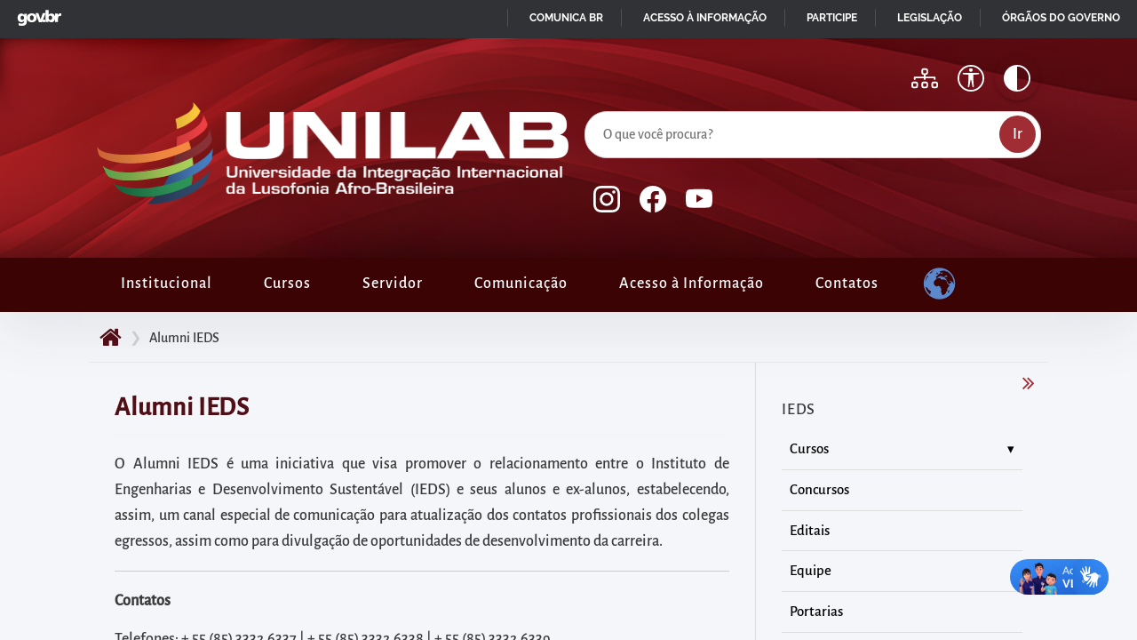

--- FILE ---
content_type: text/html; charset=UTF-8
request_url: https://unilab.edu.br/alumni-ieds/
body_size: 13947
content:
<!DOCTYPE html>
<html lang="pt-BR">
    <head>
        <meta charset="UTF-8">
        
        <meta name="author" content="Rafael Oliveira, Seção de Portais e Aplicações WEB (SPA/DSI/DTI/Unilab)" />
        <meta name="description" content="Universidade Brasileira alinhada à integração com os países membros da Comunidade dos Países de Língua Portuguesa (CPLP)" />
        <meta name="keywords" content="Universidade da Integração Internacional da Lusofonia Afro-Brasileira, Unilab, CPLP, Portal da Unilab, Universidade Pública Federal, Lusofonia, Afro-Brasileira, Campus, Dos, Malês, Extensão, São, Francisco, Do, Conde, Estudantes, Pesquisa" />
        
        <meta name="mobile-web-app-capable" content="yes">
        <meta name="viewport" content="width=device-width,initial-scale=1.0,user-scalable=yes" />
        <meta name="robots" content="index,follow,noodp" />

        <meta name="theme-color" content="#313235">
        <meta name="apple-mobile-web-app-status-bar-style" content="#313235">
        <meta name="msapplication-navbutton-color" content="#313235">

        <link rel="apple-touch-icon" sizes="180x180" href="https://unilab.edu.br/wp-content/themes/tema-portal-unilab/assets/icon/apple-touch-icon.png">
        <link rel="icon" type="image/png" sizes="32x32" href="https://unilab.edu.br/wp-content/themes/tema-portal-unilab/assets/icon/favicon-32x32.png">
        <link rel="icon" type="image/png" sizes="16x16" href="https://unilab.edu.br/wp-content/themes/tema-portal-unilab/assets/icon/favicon-16x16.png">
		<link rel="manifest" href="https://unilab.edu.br/wp-content/themes/tema-portal-unilab/site.webmanifest">
        <title>Alumni IEDS &#8211; Universidade da Integração Internacional da Lusofonia Afro-Brasileira</title>
<meta name='robots' content='max-image-preview:large' />
	<style>img:is([sizes="auto" i], [sizes^="auto," i]) { contain-intrinsic-size: 3000px 1500px }</style>
	<link rel="alternate" type="application/rss+xml" title="Feed para Universidade da Integração Internacional da Lusofonia Afro-Brasileira &raquo;" href="https://unilab.edu.br/feed/" />
<link rel="alternate" type="application/rss+xml" title="Feed de comentários para Universidade da Integração Internacional da Lusofonia Afro-Brasileira &raquo;" href="https://unilab.edu.br/comments/feed/" />
<link rel='stylesheet' id='wp-block-library-css' href='https://unilab.edu.br/wp-includes/css/dist/block-library/style.min.css?ver=74d51e4c20c0aa377789d0ab3823c0b6' media='all' />
<style id='wp-block-library-theme-inline-css'>
.wp-block-audio :where(figcaption){color:#555;font-size:13px;text-align:center}.is-dark-theme .wp-block-audio :where(figcaption){color:#ffffffa6}.wp-block-audio{margin:0 0 1em}.wp-block-code{border:1px solid #ccc;border-radius:4px;font-family:Menlo,Consolas,monaco,monospace;padding:.8em 1em}.wp-block-embed :where(figcaption){color:#555;font-size:13px;text-align:center}.is-dark-theme .wp-block-embed :where(figcaption){color:#ffffffa6}.wp-block-embed{margin:0 0 1em}.blocks-gallery-caption{color:#555;font-size:13px;text-align:center}.is-dark-theme .blocks-gallery-caption{color:#ffffffa6}:root :where(.wp-block-image figcaption){color:#555;font-size:13px;text-align:center}.is-dark-theme :root :where(.wp-block-image figcaption){color:#ffffffa6}.wp-block-image{margin:0 0 1em}.wp-block-pullquote{border-bottom:4px solid;border-top:4px solid;color:currentColor;margin-bottom:1.75em}.wp-block-pullquote cite,.wp-block-pullquote footer,.wp-block-pullquote__citation{color:currentColor;font-size:.8125em;font-style:normal;text-transform:uppercase}.wp-block-quote{border-left:.25em solid;margin:0 0 1.75em;padding-left:1em}.wp-block-quote cite,.wp-block-quote footer{color:currentColor;font-size:.8125em;font-style:normal;position:relative}.wp-block-quote:where(.has-text-align-right){border-left:none;border-right:.25em solid;padding-left:0;padding-right:1em}.wp-block-quote:where(.has-text-align-center){border:none;padding-left:0}.wp-block-quote.is-large,.wp-block-quote.is-style-large,.wp-block-quote:where(.is-style-plain){border:none}.wp-block-search .wp-block-search__label{font-weight:700}.wp-block-search__button{border:1px solid #ccc;padding:.375em .625em}:where(.wp-block-group.has-background){padding:1.25em 2.375em}.wp-block-separator.has-css-opacity{opacity:.4}.wp-block-separator{border:none;border-bottom:2px solid;margin-left:auto;margin-right:auto}.wp-block-separator.has-alpha-channel-opacity{opacity:1}.wp-block-separator:not(.is-style-wide):not(.is-style-dots){width:100px}.wp-block-separator.has-background:not(.is-style-dots){border-bottom:none;height:1px}.wp-block-separator.has-background:not(.is-style-wide):not(.is-style-dots){height:2px}.wp-block-table{margin:0 0 1em}.wp-block-table td,.wp-block-table th{word-break:normal}.wp-block-table :where(figcaption){color:#555;font-size:13px;text-align:center}.is-dark-theme .wp-block-table :where(figcaption){color:#ffffffa6}.wp-block-video :where(figcaption){color:#555;font-size:13px;text-align:center}.is-dark-theme .wp-block-video :where(figcaption){color:#ffffffa6}.wp-block-video{margin:0 0 1em}:root :where(.wp-block-template-part.has-background){margin-bottom:0;margin-top:0;padding:1.25em 2.375em}
</style>
<style id='global-styles-inline-css'>
:root{--wp--preset--aspect-ratio--square: 1;--wp--preset--aspect-ratio--4-3: 4/3;--wp--preset--aspect-ratio--3-4: 3/4;--wp--preset--aspect-ratio--3-2: 3/2;--wp--preset--aspect-ratio--2-3: 2/3;--wp--preset--aspect-ratio--16-9: 16/9;--wp--preset--aspect-ratio--9-16: 9/16;--wp--preset--color--black: #000000;--wp--preset--color--cyan-bluish-gray: #abb8c3;--wp--preset--color--white: #ffffff;--wp--preset--color--pale-pink: #f78da7;--wp--preset--color--vivid-red: #cf2e2e;--wp--preset--color--luminous-vivid-orange: #ff6900;--wp--preset--color--luminous-vivid-amber: #fcb900;--wp--preset--color--light-green-cyan: #7bdcb5;--wp--preset--color--vivid-green-cyan: #00d084;--wp--preset--color--pale-cyan-blue: #8ed1fc;--wp--preset--color--vivid-cyan-blue: #0693e3;--wp--preset--color--vivid-purple: #9b51e0;--wp--preset--color--cor-tema-tonalidade-1: #DFA6A9;--wp--preset--color--cor-tema-tonalidade-2: #A54951;--wp--preset--color--cor-tema-tonalidade-3: #A02D34;--wp--preset--color--cor-tema-tonalidade-4: #6D1F26;--wp--preset--color--cor-tema-tonalidade-5: #510E16;--wp--preset--color--cor-mais-clara: #FFFFFF;--wp--preset--color--cor-mais-escura: #000000;--wp--preset--color--cor-de-fundo-da-pagina: #F5F6F9;--wp--preset--color--cor-de-texto-padrao: #3A3B3C;--wp--preset--color--cor-cinza-padrao: #D3D3D3;--wp--preset--color--cor-de-link-contraste: #FFFF00;--wp--preset--gradient--vivid-cyan-blue-to-vivid-purple: linear-gradient(135deg,rgba(6,147,227,1) 0%,rgb(155,81,224) 100%);--wp--preset--gradient--light-green-cyan-to-vivid-green-cyan: linear-gradient(135deg,rgb(122,220,180) 0%,rgb(0,208,130) 100%);--wp--preset--gradient--luminous-vivid-amber-to-luminous-vivid-orange: linear-gradient(135deg,rgba(252,185,0,1) 0%,rgba(255,105,0,1) 100%);--wp--preset--gradient--luminous-vivid-orange-to-vivid-red: linear-gradient(135deg,rgba(255,105,0,1) 0%,rgb(207,46,46) 100%);--wp--preset--gradient--very-light-gray-to-cyan-bluish-gray: linear-gradient(135deg,rgb(238,238,238) 0%,rgb(169,184,195) 100%);--wp--preset--gradient--cool-to-warm-spectrum: linear-gradient(135deg,rgb(74,234,220) 0%,rgb(151,120,209) 20%,rgb(207,42,186) 40%,rgb(238,44,130) 60%,rgb(251,105,98) 80%,rgb(254,248,76) 100%);--wp--preset--gradient--blush-light-purple: linear-gradient(135deg,rgb(255,206,236) 0%,rgb(152,150,240) 100%);--wp--preset--gradient--blush-bordeaux: linear-gradient(135deg,rgb(254,205,165) 0%,rgb(254,45,45) 50%,rgb(107,0,62) 100%);--wp--preset--gradient--luminous-dusk: linear-gradient(135deg,rgb(255,203,112) 0%,rgb(199,81,192) 50%,rgb(65,88,208) 100%);--wp--preset--gradient--pale-ocean: linear-gradient(135deg,rgb(255,245,203) 0%,rgb(182,227,212) 50%,rgb(51,167,181) 100%);--wp--preset--gradient--electric-grass: linear-gradient(135deg,rgb(202,248,128) 0%,rgb(113,206,126) 100%);--wp--preset--gradient--midnight: linear-gradient(135deg,rgb(2,3,129) 0%,rgb(40,116,252) 100%);--wp--preset--font-size--small: 13px;--wp--preset--font-size--medium: 20px;--wp--preset--font-size--large: 36px;--wp--preset--font-size--x-large: 42px;--wp--preset--spacing--20: 0.44rem;--wp--preset--spacing--30: 0.67rem;--wp--preset--spacing--40: 1rem;--wp--preset--spacing--50: 1.5rem;--wp--preset--spacing--60: 2.25rem;--wp--preset--spacing--70: 3.38rem;--wp--preset--spacing--80: 5.06rem;--wp--preset--shadow--natural: 6px 6px 9px rgba(0, 0, 0, 0.2);--wp--preset--shadow--deep: 12px 12px 50px rgba(0, 0, 0, 0.4);--wp--preset--shadow--sharp: 6px 6px 0px rgba(0, 0, 0, 0.2);--wp--preset--shadow--outlined: 6px 6px 0px -3px rgba(255, 255, 255, 1), 6px 6px rgba(0, 0, 0, 1);--wp--preset--shadow--crisp: 6px 6px 0px rgba(0, 0, 0, 1);}:root { --wp--style--global--content-size: 1080px;--wp--style--global--wide-size: 1360px; }:where(body) { margin: 0; }.wp-site-blocks > .alignleft { float: left; margin-right: 2em; }.wp-site-blocks > .alignright { float: right; margin-left: 2em; }.wp-site-blocks > .aligncenter { justify-content: center; margin-left: auto; margin-right: auto; }:where(.wp-site-blocks) > * { margin-block-start: 24px; margin-block-end: 0; }:where(.wp-site-blocks) > :first-child { margin-block-start: 0; }:where(.wp-site-blocks) > :last-child { margin-block-end: 0; }:root { --wp--style--block-gap: 24px; }:root :where(.is-layout-flow) > :first-child{margin-block-start: 0;}:root :where(.is-layout-flow) > :last-child{margin-block-end: 0;}:root :where(.is-layout-flow) > *{margin-block-start: 24px;margin-block-end: 0;}:root :where(.is-layout-constrained) > :first-child{margin-block-start: 0;}:root :where(.is-layout-constrained) > :last-child{margin-block-end: 0;}:root :where(.is-layout-constrained) > *{margin-block-start: 24px;margin-block-end: 0;}:root :where(.is-layout-flex){gap: 24px;}:root :where(.is-layout-grid){gap: 24px;}.is-layout-flow > .alignleft{float: left;margin-inline-start: 0;margin-inline-end: 2em;}.is-layout-flow > .alignright{float: right;margin-inline-start: 2em;margin-inline-end: 0;}.is-layout-flow > .aligncenter{margin-left: auto !important;margin-right: auto !important;}.is-layout-constrained > .alignleft{float: left;margin-inline-start: 0;margin-inline-end: 2em;}.is-layout-constrained > .alignright{float: right;margin-inline-start: 2em;margin-inline-end: 0;}.is-layout-constrained > .aligncenter{margin-left: auto !important;margin-right: auto !important;}.is-layout-constrained > :where(:not(.alignleft):not(.alignright):not(.alignfull)){max-width: var(--wp--style--global--content-size);margin-left: auto !important;margin-right: auto !important;}.is-layout-constrained > .alignwide{max-width: var(--wp--style--global--wide-size);}body .is-layout-flex{display: flex;}.is-layout-flex{flex-wrap: wrap;align-items: center;}.is-layout-flex > :is(*, div){margin: 0;}body .is-layout-grid{display: grid;}.is-layout-grid > :is(*, div){margin: 0;}body{background-color: var(--wp--preset--color--cor-de-fundo-da-pagina);color: var(--wp--preset--color--cor-de-texto-padrao);padding-top: 0px;padding-right: 0px;padding-bottom: 0px;padding-left: 0px;}a:where(:not(.wp-element-button)){text-decoration: underline;}:root :where(.wp-element-button, .wp-block-button__link){background-color: #32373c;border-width: 0;color: #fff;font-family: inherit;font-size: inherit;line-height: inherit;padding: calc(0.667em + 2px) calc(1.333em + 2px);text-decoration: none;}.has-black-color{color: var(--wp--preset--color--black) !important;}.has-cyan-bluish-gray-color{color: var(--wp--preset--color--cyan-bluish-gray) !important;}.has-white-color{color: var(--wp--preset--color--white) !important;}.has-pale-pink-color{color: var(--wp--preset--color--pale-pink) !important;}.has-vivid-red-color{color: var(--wp--preset--color--vivid-red) !important;}.has-luminous-vivid-orange-color{color: var(--wp--preset--color--luminous-vivid-orange) !important;}.has-luminous-vivid-amber-color{color: var(--wp--preset--color--luminous-vivid-amber) !important;}.has-light-green-cyan-color{color: var(--wp--preset--color--light-green-cyan) !important;}.has-vivid-green-cyan-color{color: var(--wp--preset--color--vivid-green-cyan) !important;}.has-pale-cyan-blue-color{color: var(--wp--preset--color--pale-cyan-blue) !important;}.has-vivid-cyan-blue-color{color: var(--wp--preset--color--vivid-cyan-blue) !important;}.has-vivid-purple-color{color: var(--wp--preset--color--vivid-purple) !important;}.has-cor-tema-tonalidade-1-color{color: var(--wp--preset--color--cor-tema-tonalidade-1) !important;}.has-cor-tema-tonalidade-2-color{color: var(--wp--preset--color--cor-tema-tonalidade-2) !important;}.has-cor-tema-tonalidade-3-color{color: var(--wp--preset--color--cor-tema-tonalidade-3) !important;}.has-cor-tema-tonalidade-4-color{color: var(--wp--preset--color--cor-tema-tonalidade-4) !important;}.has-cor-tema-tonalidade-5-color{color: var(--wp--preset--color--cor-tema-tonalidade-5) !important;}.has-cor-mais-clara-color{color: var(--wp--preset--color--cor-mais-clara) !important;}.has-cor-mais-escura-color{color: var(--wp--preset--color--cor-mais-escura) !important;}.has-cor-de-fundo-da-pagina-color{color: var(--wp--preset--color--cor-de-fundo-da-pagina) !important;}.has-cor-de-texto-padrao-color{color: var(--wp--preset--color--cor-de-texto-padrao) !important;}.has-cor-cinza-padrao-color{color: var(--wp--preset--color--cor-cinza-padrao) !important;}.has-cor-de-link-contraste-color{color: var(--wp--preset--color--cor-de-link-contraste) !important;}.has-black-background-color{background-color: var(--wp--preset--color--black) !important;}.has-cyan-bluish-gray-background-color{background-color: var(--wp--preset--color--cyan-bluish-gray) !important;}.has-white-background-color{background-color: var(--wp--preset--color--white) !important;}.has-pale-pink-background-color{background-color: var(--wp--preset--color--pale-pink) !important;}.has-vivid-red-background-color{background-color: var(--wp--preset--color--vivid-red) !important;}.has-luminous-vivid-orange-background-color{background-color: var(--wp--preset--color--luminous-vivid-orange) !important;}.has-luminous-vivid-amber-background-color{background-color: var(--wp--preset--color--luminous-vivid-amber) !important;}.has-light-green-cyan-background-color{background-color: var(--wp--preset--color--light-green-cyan) !important;}.has-vivid-green-cyan-background-color{background-color: var(--wp--preset--color--vivid-green-cyan) !important;}.has-pale-cyan-blue-background-color{background-color: var(--wp--preset--color--pale-cyan-blue) !important;}.has-vivid-cyan-blue-background-color{background-color: var(--wp--preset--color--vivid-cyan-blue) !important;}.has-vivid-purple-background-color{background-color: var(--wp--preset--color--vivid-purple) !important;}.has-cor-tema-tonalidade-1-background-color{background-color: var(--wp--preset--color--cor-tema-tonalidade-1) !important;}.has-cor-tema-tonalidade-2-background-color{background-color: var(--wp--preset--color--cor-tema-tonalidade-2) !important;}.has-cor-tema-tonalidade-3-background-color{background-color: var(--wp--preset--color--cor-tema-tonalidade-3) !important;}.has-cor-tema-tonalidade-4-background-color{background-color: var(--wp--preset--color--cor-tema-tonalidade-4) !important;}.has-cor-tema-tonalidade-5-background-color{background-color: var(--wp--preset--color--cor-tema-tonalidade-5) !important;}.has-cor-mais-clara-background-color{background-color: var(--wp--preset--color--cor-mais-clara) !important;}.has-cor-mais-escura-background-color{background-color: var(--wp--preset--color--cor-mais-escura) !important;}.has-cor-de-fundo-da-pagina-background-color{background-color: var(--wp--preset--color--cor-de-fundo-da-pagina) !important;}.has-cor-de-texto-padrao-background-color{background-color: var(--wp--preset--color--cor-de-texto-padrao) !important;}.has-cor-cinza-padrao-background-color{background-color: var(--wp--preset--color--cor-cinza-padrao) !important;}.has-cor-de-link-contraste-background-color{background-color: var(--wp--preset--color--cor-de-link-contraste) !important;}.has-black-border-color{border-color: var(--wp--preset--color--black) !important;}.has-cyan-bluish-gray-border-color{border-color: var(--wp--preset--color--cyan-bluish-gray) !important;}.has-white-border-color{border-color: var(--wp--preset--color--white) !important;}.has-pale-pink-border-color{border-color: var(--wp--preset--color--pale-pink) !important;}.has-vivid-red-border-color{border-color: var(--wp--preset--color--vivid-red) !important;}.has-luminous-vivid-orange-border-color{border-color: var(--wp--preset--color--luminous-vivid-orange) !important;}.has-luminous-vivid-amber-border-color{border-color: var(--wp--preset--color--luminous-vivid-amber) !important;}.has-light-green-cyan-border-color{border-color: var(--wp--preset--color--light-green-cyan) !important;}.has-vivid-green-cyan-border-color{border-color: var(--wp--preset--color--vivid-green-cyan) !important;}.has-pale-cyan-blue-border-color{border-color: var(--wp--preset--color--pale-cyan-blue) !important;}.has-vivid-cyan-blue-border-color{border-color: var(--wp--preset--color--vivid-cyan-blue) !important;}.has-vivid-purple-border-color{border-color: var(--wp--preset--color--vivid-purple) !important;}.has-cor-tema-tonalidade-1-border-color{border-color: var(--wp--preset--color--cor-tema-tonalidade-1) !important;}.has-cor-tema-tonalidade-2-border-color{border-color: var(--wp--preset--color--cor-tema-tonalidade-2) !important;}.has-cor-tema-tonalidade-3-border-color{border-color: var(--wp--preset--color--cor-tema-tonalidade-3) !important;}.has-cor-tema-tonalidade-4-border-color{border-color: var(--wp--preset--color--cor-tema-tonalidade-4) !important;}.has-cor-tema-tonalidade-5-border-color{border-color: var(--wp--preset--color--cor-tema-tonalidade-5) !important;}.has-cor-mais-clara-border-color{border-color: var(--wp--preset--color--cor-mais-clara) !important;}.has-cor-mais-escura-border-color{border-color: var(--wp--preset--color--cor-mais-escura) !important;}.has-cor-de-fundo-da-pagina-border-color{border-color: var(--wp--preset--color--cor-de-fundo-da-pagina) !important;}.has-cor-de-texto-padrao-border-color{border-color: var(--wp--preset--color--cor-de-texto-padrao) !important;}.has-cor-cinza-padrao-border-color{border-color: var(--wp--preset--color--cor-cinza-padrao) !important;}.has-cor-de-link-contraste-border-color{border-color: var(--wp--preset--color--cor-de-link-contraste) !important;}.has-vivid-cyan-blue-to-vivid-purple-gradient-background{background: var(--wp--preset--gradient--vivid-cyan-blue-to-vivid-purple) !important;}.has-light-green-cyan-to-vivid-green-cyan-gradient-background{background: var(--wp--preset--gradient--light-green-cyan-to-vivid-green-cyan) !important;}.has-luminous-vivid-amber-to-luminous-vivid-orange-gradient-background{background: var(--wp--preset--gradient--luminous-vivid-amber-to-luminous-vivid-orange) !important;}.has-luminous-vivid-orange-to-vivid-red-gradient-background{background: var(--wp--preset--gradient--luminous-vivid-orange-to-vivid-red) !important;}.has-very-light-gray-to-cyan-bluish-gray-gradient-background{background: var(--wp--preset--gradient--very-light-gray-to-cyan-bluish-gray) !important;}.has-cool-to-warm-spectrum-gradient-background{background: var(--wp--preset--gradient--cool-to-warm-spectrum) !important;}.has-blush-light-purple-gradient-background{background: var(--wp--preset--gradient--blush-light-purple) !important;}.has-blush-bordeaux-gradient-background{background: var(--wp--preset--gradient--blush-bordeaux) !important;}.has-luminous-dusk-gradient-background{background: var(--wp--preset--gradient--luminous-dusk) !important;}.has-pale-ocean-gradient-background{background: var(--wp--preset--gradient--pale-ocean) !important;}.has-electric-grass-gradient-background{background: var(--wp--preset--gradient--electric-grass) !important;}.has-midnight-gradient-background{background: var(--wp--preset--gradient--midnight) !important;}.has-small-font-size{font-size: var(--wp--preset--font-size--small) !important;}.has-medium-font-size{font-size: var(--wp--preset--font-size--medium) !important;}.has-large-font-size{font-size: var(--wp--preset--font-size--large) !important;}.has-x-large-font-size{font-size: var(--wp--preset--font-size--x-large) !important;}
:root :where(.wp-block-pullquote){font-size: 1.5em;line-height: 1.6;}
</style>
<link rel='stylesheet' id='atalhos-em-card-css' href='https://unilab.edu.br/wp-content/plugins/atalhos-homepage-unilab/public/css/atalhos-em-card.css?ver=2.0.0' media='all' />
<link rel='stylesheet' id='searchandfilter-css' href='https://unilab.edu.br/wp-content/plugins/search-filter/style.css?ver=1' media='all' />
<link rel='stylesheet' id='bg-shce-genericons-css' href='https://unilab.edu.br/wp-content/plugins/show-hidecollapse-expand/assets/css/genericons/genericons.css?ver=74d51e4c20c0aa377789d0ab3823c0b6' media='all' />
<link rel='stylesheet' id='bg-show-hide-css' href='https://unilab.edu.br/wp-content/plugins/show-hidecollapse-expand/assets/css/bg-show-hide.css?ver=74d51e4c20c0aa377789d0ab3823c0b6' media='all' />
<link rel='stylesheet' id='tema-portal-unilab-bootstrap-css' href='https://unilab.edu.br/wp-content/themes/tema-portal-unilab/lib/bootstrap/css/bootstrap.min.css?ver=4.0.0' media='all' />
<link rel='stylesheet' id='tema-portal-unilab-macisso-css' href='https://unilab.edu.br/wp-content/themes/tema-portal-unilab/lib/macisso/styles.css?ver=1761768298' media='all' />
<link rel='stylesheet' id='tema-portal-unilab-style-css' href='https://unilab.edu.br/wp-content/themes/tema-portal-unilab/style.css?ver=1763037164' media='all' />
<link rel='stylesheet' id='tema-portal-unilab-tema-css' href='https://unilab.edu.br/wp-content/themes/tema-portal-unilab/dist/css/tema.min.css?ver=1763037402' media='all' />
<link rel='stylesheet' id='tablepress-default-css' href='https://unilab.edu.br/wp-content/plugins/tablepress/css/build/default.css?ver=3.2.5' media='all' />
<link rel='stylesheet' id='ics-calendar-css' href='https://unilab.edu.br/wp-content/plugins/ics-calendar/assets/style.min.css?ver=11.7.0.1' media='all' />
<script src="https://unilab.edu.br/wp-includes/js/jquery/jquery.min.js?ver=3.7.1" id="jquery-core-js"></script>
<script src="https://unilab.edu.br/wp-includes/js/jquery/jquery-migrate.min.js?ver=3.4.1" id="jquery-migrate-js"></script>
<script id="jquery-js-before">
window.$ = window.jQuery;
</script>
<link rel="https://api.w.org/" href="https://unilab.edu.br/wp-json/" /><link rel="alternate" title="JSON" type="application/json" href="https://unilab.edu.br/wp-json/wp/v2/pages/92713" /><link rel="EditURI" type="application/rsd+xml" title="RSD" href="https://unilab.edu.br/xmlrpc.php?rsd" />

<link rel="canonical" href="https://unilab.edu.br/alumni-ieds/" />
<link rel='shortlink' href='https://unilab.edu.br/?p=92713' />
<link rel="alternate" title="oEmbed (JSON)" type="application/json+oembed" href="https://unilab.edu.br/wp-json/oembed/1.0/embed?url=https%3A%2F%2Funilab.edu.br%2Falumni-ieds%2F" />
<link rel="alternate" title="oEmbed (XML)" type="text/xml+oembed" href="https://unilab.edu.br/wp-json/oembed/1.0/embed?url=https%3A%2F%2Funilab.edu.br%2Falumni-ieds%2F&#038;format=xml" />
    </head>

    <body class="wp-singular page-template page-template-sidebar-page page-template-sidebar-page-php page page-id-92713 wp-embed-responsive wp-theme-tema-portal-unilab">
        
        <div id="acessibilidade" class="ocultar">
            <ul>
                <li><a href="#conteudo" accesskey="1" title="Ir para o conteúdo">Pular para o início do conteúdo principal da página</a></li>
                <li><a href="#menu" accesskey="2" title="Ir para o menu">Acessar diretamente o menu principal</a></li>
                <li><a href="#busca" accesskey="3" title="Ir para a busca" id="link_busca">Acessar diretamente à área para realizar buscas internas</a></li>
                <li><a href="#rodape" accesskey="4" title="Ir para o rodapé">Acessar diretamente as informações postas no rodapé</a></li>
            </ul>
            <span id="topo" aria-hidden="true" class="ocultar">Topo do site</span>
        </div>
        <div id="template">
            <noscript>
                <div class="grade sem-espaco-interno tema-bg-5">
                    <div class="linha">
                        <div class="doze-colunas">
                            <div class="notificacao alerta centralizado">
                                Você está acessando este site com o javascript desabilitado e vários recursos podem não funcionar corretamente.
                            </div>
                        </div>
                    </div>
                </div>
            </noscript>
            
            <div id="site" class="grade espaco-interno">
                <div id="cabecalho">
                    <nav class="navbar navbar-expand-md">
                        <div class="resolucao">
                            <header>
                                <a href="https://unilab.edu.br" title="Ir à página inicial" id="link-unilab"><h1><span class="ocultar">Universidade da Integração Internacional da Lusofonia Afro-Brasileira</span><img src="https://unilab.edu.br/wp-content/themes/tema-portal-unilab/assets/img/logo-unilab.png" alt="Logomarca da Unilab" class="imagem-responsiva" /></h1></a>                                <button class="navbar-toggler float-right" type="button" data-toggle="collapse" data-target="#bs-example-navbar-collapse-1" aria-controls="bs-example-navbar-collapse-1" aria-expanded="false" aria-label="Alternar menu principal" title="Alternar exibição do menu principal">
                                    <svg xmlns="http://www.w3.org/2000/svg" width="33" height="40" fill="currentColor" class="bi bi-list" viewBox="0 0 16 16">
                                        <path fill-rule="evenodd" d="M2.5 11.5A.5.5 0 0 1 3 11h10a.5.5 0 0 1 0 1H3a.5.5 0 0 1-.5-.5zm0-4A.5.5 0 0 1 3 7h10a.5.5 0 0 1 0 1H3a.5.5 0 0 1-.5-.5zm0-4A.5.5 0 0 1 3 3h10a.5.5 0 0 1 0 1H3a.5.5 0 0 1-.5-.5z" />
                                    </svg>
                                </button>

                                <a href="#collapseOpcoes" id="alternar-opcoes-topo" class="icone-topo d-md-none" data-toggle="collapse" aria-expanded="false" aria-controls="collapseOpcoes" aria-label="Apresentar mais/menos opções" title="Alternar exibição das opções do portal">
                                    <span class="ocultar">Ícone para alternar apresentação de mais opções no topo do portal</span>
                                    <svg xmlns="http://www.w3.org/2000/svg" width="30" height="40" fill="currentColor" class="bi bi-grid-fill" viewBox="0 0 16 16">
                                        <path d="M1 2.5A1.5 1.5 0 0 1 2.5 1h3A1.5 1.5 0 0 1 7 2.5v3A1.5 1.5 0 0 1 5.5 7h-3A1.5 1.5 0 0 1 1 5.5v-3zm8 0A1.5 1.5 0 0 1 10.5 1h3A1.5 1.5 0 0 1 15 2.5v3A1.5 1.5 0 0 1 13.5 7h-3A1.5 1.5 0 0 1 9 5.5v-3zm-8 8A1.5 1.5 0 0 1 2.5 9h3A1.5 1.5 0 0 1 7 10.5v3A1.5 1.5 0 0 1 5.5 15h-3A1.5 1.5 0 0 1 1 13.5v-3zm8 0A1.5 1.5 0 0 1 10.5 9h3a1.5 1.5 0 0 1 1.5 1.5v3a1.5 1.5 0 0 1-1.5 1.5h-3A1.5 1.5 0 0 1 9 13.5v-3z"/>
                                    </svg>
                                </a>
                                <div class="collapse d-md-block" id="collapseOpcoes">    
                                    <div class="segunda-parte">
                                        <button class="icone-topo" id="alto-contraste" title="Alternar cores e alto contraste">
                                            <svg xmlns="http://www.w3.org/2000/svg" width="30" height="40" fill="currentColor" class="bi bi-circle-half" viewBox="0 0 16 16">
                                                <path fill-rule="evenodd" d="M8 15V1a7 7 0 1 1 0 14zm0 1A8 8 0 1 1 8 0a8 8 0 0 1 0 16z" />
                                            </svg>
                                        </button>
										<a href="https://unilab.edu.br/?pagina=acessibilidade" class="icone-topo paginas-internas" title="Página sobre acessibilidade">
											<svg xmlns="http://www.w3.org/2000/svg" width="30" height="40" fill="currentColor" class="bi bi-universal-access-circle" viewBox="0 0 16 16">
											  <path d="M8 4.143A1.071 1.071 0 1 0 8 2a1.071 1.071 0 0 0 0 2.143Zm-4.668 1.47 3.24.316v2.5l-.323 4.585A.383.383 0 0 0 7 13.14l.826-4.017c.045-.18.301-.18.346 0L9 13.139a.383.383 0 0 0 .752-.125L9.43 8.43v-2.5l3.239-.316a.38.38 0 0 0-.047-.756H3.379a.38.38 0 0 0-.047.756Z"/>
											  <path d="M8 0a8 8 0 1 0 0 16A8 8 0 0 0 8 0ZM1 8a7 7 0 1 1 14 0A7 7 0 0 1 1 8Z"/>
											</svg>
											<span class="ocultar">Acessibilidade</span>
										</a>
										<a href="https://unilab.edu.br/?pagina=mapa-do-site" class="icone-topo paginas-internas" title="Página com o Sumário do Conteúdo">
											<svg xmlns="http://www.w3.org/2000/svg" width="30" height="40" fill="currentColor" class="bi bi-diagram-3" viewBox="0 0 16 16">
                                                <path fill-rule="evenodd" d="M6 3.5A1.5 1.5 0 0 1 7.5 2h1A1.5 1.5 0 0 1 10 3.5v1A1.5 1.5 0 0 1 8.5 6v1H14a.5.5 0 0 1 .5.5v1a.5.5 0 0 1-1 0V8h-5v.5a.5.5 0 0 1-1 0V8h-5v.5a.5.5 0 0 1-1 0v-1A.5.5 0 0 1 2 7h5.5V6A1.5 1.5 0 0 1 6 4.5zM8.5 5a.5.5 0 0 0 .5-.5v-1a.5.5 0 0 0-.5-.5h-1a.5.5 0 0 0-.5.5v1a.5.5 0 0 0 .5.5zM0 11.5A1.5 1.5 0 0 1 1.5 10h1A1.5 1.5 0 0 1 4 11.5v1A1.5 1.5 0 0 1 2.5 14h-1A1.5 1.5 0 0 1 0 12.5zm1.5-.5a.5.5 0 0 0-.5.5v1a.5.5 0 0 0 .5.5h1a.5.5 0 0 0 .5-.5v-1a.5.5 0 0 0-.5-.5zm4.5.5A1.5 1.5 0 0 1 7.5 10h1a1.5 1.5 0 0 1 1.5 1.5v1A1.5 1.5 0 0 1 8.5 14h-1A1.5 1.5 0 0 1 6 12.5zm1.5-.5a.5.5 0 0 0-.5.5v1a.5.5 0 0 0 .5.5h1a.5.5 0 0 0 .5-.5v-1a.5.5 0 0 0-.5-.5zm4.5.5a1.5 1.5 0 0 1 1.5-1.5h1a1.5 1.5 0 0 1 1.5 1.5v1a1.5 1.5 0 0 1-1.5 1.5h-1a1.5 1.5 0 0 1-1.5-1.5zm1.5-.5a.5.5 0 0 0-.5.5v1a.5.5 0 0 0 .5.5h1a.5.5 0 0 0 .5-.5v-1a.5.5 0 0 0-.5-.5z"/>
                                            </svg>
											<span class="ocultar">Mapa do site</span>
										</a>
										<!-- <ul class="mais-contatos">
                                            <li>
                                                <a href="https://unilab.edu.br/?pagina=mapa-do-site" title="Visão geral do conteúdo disponível">
                                                    Mapa do site
                                                </a>
                                            </li>
                                        </ul> -->
                                    </div>
                                    <div class="segunda-parte">
                                        <div id="pesquisa">
                                            <form method="get" action="https://unilab.edu.br" role="search">
                                                <fieldset>
                                                    <legend class="ocultar">Busca interna no portal</legend>
                                                    <label for="busca" class="sem-rotulo"><span>Campo principal de pesquisa no site</span>        </label>
                                                    <input type="search" name="s" id="busca" value="" placeholder="O que você procura?" title="Digite parte do conteúdo que busca e após tecle Enter ou clique no botão Ir." />
                                                    <input id="ir" type="submit" value="Ir" />
                                                </fieldset>
                                            </form>
                                        </div>                                    
                                    </div>
                                    <div class="segunda-parte">
                                        <ul id="redes-sociais">
                                            <li>
                                                <a href="https://www.instagram.com/unilab.oficial" title="Instagram da Unilab (abre em uma nova aba)" class="icone-topo" target="_blank">
                                                    <span class="ocultar">Link para a conta da Unilab no Instagram</span>
                                                    <svg xmlns="http://www.w3.org/2000/svg" width="30" height="40" fill="currentColor" class="bi bi-instagram" viewBox="0 0 16 16">
                                                        <path d="M8 0C5.829 0 5.556.01 4.703.048 3.85.088 3.269.222 2.76.42a3.917 3.917 0 0 0-1.417.923A3.927 3.927 0 0 0 .42 2.76C.222 3.268.087 3.85.048 4.7.01 5.555 0 5.827 0 8.001c0 2.172.01 2.444.048 3.297.04.852.174 1.433.372 1.942.205.526.478.972.923 1.417.444.445.89.719 1.416.923.51.198 1.09.333 1.942.372C5.555 15.99 5.827 16 8 16s2.444-.01 3.298-.048c.851-.04 1.434-.174 1.943-.372a3.916 3.916 0 0 0 1.416-.923c.445-.445.718-.891.923-1.417.197-.509.332-1.09.372-1.942C15.99 10.445 16 10.173 16 8s-.01-2.445-.048-3.299c-.04-.851-.175-1.433-.372-1.941a3.926 3.926 0 0 0-.923-1.417A3.911 3.911 0 0 0 13.24.42c-.51-.198-1.092-.333-1.943-.372C10.443.01 10.172 0 7.998 0h.003zm-.717 1.442h.718c2.136 0 2.389.007 3.232.046.78.035 1.204.166 1.486.275.373.145.64.319.92.599.28.28.453.546.598.92.11.281.24.705.275 1.485.039.843.047 1.096.047 3.231s-.008 2.389-.047 3.232c-.035.78-.166 1.203-.275 1.485a2.47 2.47 0 0 1-.599.919c-.28.28-.546.453-.92.598-.28.11-.704.24-1.485.276-.843.038-1.096.047-3.232.047s-2.39-.009-3.233-.047c-.78-.036-1.203-.166-1.485-.276a2.478 2.478 0 0 1-.92-.598 2.48 2.48 0 0 1-.6-.92c-.109-.281-.24-.705-.275-1.485-.038-.843-.046-1.096-.046-3.233 0-2.136.008-2.388.046-3.231.036-.78.166-1.204.276-1.486.145-.373.319-.64.599-.92.28-.28.546-.453.92-.598.282-.11.705-.24 1.485-.276.738-.034 1.024-.044 2.515-.045v.002zm4.988 1.328a.96.96 0 1 0 0 1.92.96.96 0 0 0 0-1.92zm-4.27 1.122a4.109 4.109 0 1 0 0 8.217 4.109 4.109 0 0 0 0-8.217zm0 1.441a2.667 2.667 0 1 1 0 5.334 2.667 2.667 0 0 1 0-5.334z"/>
                                                    </svg>
                                                </a>
                                            </li>
                                            <li>
                                                <a href="https://www.facebook.com/unilaboficial" title="Facebook da Unilab (abre em uma nova aba)" class="icone-topo" target="_blank">
                                                    <span class="ocultar">Link para a página da Unilab no Facebook</span>
                                                    <svg xmlns="http://www.w3.org/2000/svg" width="30" height="40" fill="currentColor" class="bi bi-facebook" viewBox="0 0 16 16">
                                                        <path d="M16 8.049c0-4.446-3.582-8.05-8-8.05C3.58 0-.002 3.603-.002 8.05c0 4.017 2.926 7.347 6.75 7.951v-5.625h-2.03V8.05H6.75V6.275c0-2.017 1.195-3.131 3.022-3.131.876 0 1.791.157 1.791.157v1.98h-1.009c-.993 0-1.303.621-1.303 1.258v1.51h2.218l-.354 2.326H9.25V16c3.824-.604 6.75-3.934 6.75-7.951z"/>
                                                    </svg>
                                                </a>
                                            </li>
                                            <li>
                                                <a href="https://www.youtube.com/channel/UC1cwypwNcrAqOuZeNEgqr_Q" title="YouTube da Unilab (abre em uma nova aba)" class="icone-topo" target="_blank">
                                                    <span class="ocultar">Link para o canal da Unilab no Youtube</span>
                                                    <svg xmlns="http://www.w3.org/2000/svg" width="30" height="40" fill="currentColor" class="bi bi-youtube" viewBox="0 0 16 16">
                                                        <path d="M8.051 1.999h.089c.822.003 4.987.033 6.11.335a2.01 2.01 0 0 1 1.415 1.42c.101.38.172.883.22 1.402l.01.104.022.26.008.104c.065.914.073 1.77.074 1.957v.075c-.001.194-.01 1.108-.082 2.06l-.008.105-.009.104c-.05.572-.124 1.14-.235 1.558a2.007 2.007 0 0 1-1.415 1.42c-1.16.312-5.569.334-6.18.335h-.142c-.309 0-1.587-.006-2.927-.052l-.17-.006-.087-.004-.171-.007-.171-.007c-1.11-.049-2.167-.128-2.654-.26a2.007 2.007 0 0 1-1.415-1.419c-.111-.417-.185-.986-.235-1.558L.09 9.82l-.008-.104A31.4 31.4 0 0 1 0 7.68v-.122C.002 7.343.01 6.6.064 5.78l.007-.103.003-.052.008-.104.022-.26.01-.104c.048-.519.119-1.023.22-1.402a2.007 2.007 0 0 1 1.415-1.42c.487-.13 1.544-.21 2.654-.26l.17-.007.172-.006.086-.003.171-.007A99.788 99.788 0 0 1 7.858 2h.193zM6.4 5.209v4.818l4.157-2.408L6.4 5.209z"/>
                                                    </svg>
                                                </a>
                                            </li>
                                        </ul>                                        
                                    </div>
                                </div>
                            </header>
                            <div id="menu" class="linha" role="navigation">
                                <div id="bs-example-navbar-collapse-1" class="collapse navbar-collapse"><ul id="menu-principal" class="nav navbar-nav"><li itemscope="itemscope" itemtype="https://www.schema.org/SiteNavigationElement" id="menu-item-33520" class="menu-item menu-item-type-post_type menu-item-object-page menu-item-33520 nav-item"><a title="Sobre Institucional" href="https://unilab.edu.br/institucional-2/" class="nav-link">Institucional</a></li>
<li itemscope="itemscope" itemtype="https://www.schema.org/SiteNavigationElement" id="menu-item-150873" class="menu-item menu-item-type-custom menu-item-object-custom menu-item-150873 nav-item"><a title="Sobre Cursos" href="https://unilab.edu.br/cursos-da-unilab-2/" class="nav-link">Cursos</a></li>
<li itemscope="itemscope" itemtype="https://www.schema.org/SiteNavigationElement" id="menu-item-150879" class="menu-item menu-item-type-custom menu-item-object-custom menu-item-150879 nav-item"><a title="Sobre Servidor" href="https://unilab.edu.br/area-do-servidor/" class="nav-link">Servidor</a></li>
<li itemscope="itemscope" itemtype="https://www.schema.org/SiteNavigationElement" id="menu-item-150877" class="menu-item menu-item-type-custom menu-item-object-custom menu-item-150877 nav-item"><a title="Sobre Comunicação" href="https://unilab.edu.br/comunicacaoinstitucional/" class="nav-link">Comunicação</a></li>
<li itemscope="itemscope" itemtype="https://www.schema.org/SiteNavigationElement" id="menu-item-142170" class="menu-item menu-item-type-custom menu-item-object-custom menu-item-142170 nav-item"><a title="Sobre Acesso à Informação" href="https://unilab.edu.br/acesso-a-informacao/" class="nav-link">Acesso à Informação</a></li>
<li itemscope="itemscope" itemtype="https://www.schema.org/SiteNavigationElement" id="menu-item-150881" class="menu-item menu-item-type-custom menu-item-object-custom menu-item-150881 nav-item"><a title="Sobre Contatos" href="https://unilab.edu.br/contatos-e-enderecos/" class="nav-link">Contatos</a></li>
<li style="position:relative;" class="menu-item menu-item-gtranslate gt-menu-61097"></li></ul></div>                            </div>
                        </div>
                    </nav>
</div>

                                <div id="conteudo" role="main" class="resolucao">
                    
                    <div id="breadcrumbs"><a href="https://unilab.edu.br/" class="icone icone-home"><span class="ocultar" aria-hidden="true">Página Inicial</span></a> <span class="texto-cinza-4">&nbsp;&nbsp;&#10095;&nbsp;&nbsp;</span> <span>Alumni IEDS</span></div>
                    <main>

        <!-- JSON-LD: BreadcrumbList e WebPage -->
        <script type="application/ld+json">
            {
    "@context": "https://schema.org",
    "@type": "BreadcrumbList",
    "itemListElement": [
        {
            "@type": "ListItem",
            "position": 1,
            "name": "Universidade da Integração Internacional da Lusofonia Afro-Brasileira",
            "item": "https://unilab.edu.br/"
        },
        {
            "@type": "ListItem",
            "position": 2,
            "name": "Alumni IEDS",
            "item": "https://unilab.edu.br/alumni-ieds/"
        }
    ]
}        </script>
        <script type="application/ld+json">
            {
    "@context": "https://schema.org",
    "@type": "WebPage",
    "name": "Alumni IEDS",
    "url": "https://unilab.edu.br/alumni-ieds/",
    "description": "O Alumni IEDS é uma iniciativa que visa promover o relacionamento entre o Instituto de Engenharias e Desenvolvimento Sustentável (IEDS) e seus alunos e ex-alunos, estabelecendo, assim, um canal especial de comunicação para atualização dos contatos profissionais dos colegas egressos, assim como para…",
    "datePublished": "2018-04-16T09:00:54-03:00",
    "dateModified": "2018-04-16T09:00:54-03:00",
    "publisher": {
        "@type": "Organization",
        "name": "Universidade da Integração Internacional da Lusofonia Afro-Brasileira",
        "logo": {
            "@type": "ImageObject",
            "url": "https://unilab.edu.br/wp-content/themes/tema-portal-unilab/screenshot.png"
        }
    }
}        </script>

        <article id="post-92713" class="doze-colunas page post-92713 type-page status-publish hentry" itemscope itemtype="https://schema.org/WebPage">
            <header>
                <h2 class="titulo-com-borda tema-cor-5" itemprop="name">
                    Alumni IEDS                </h2>
                <meta itemprop="url" content="https://unilab.edu.br/alumni-ieds/">
                <meta itemprop="datePublished" content="2018-04-16T09:00:54-03:00">
                <meta itemprop="dateModified"  content="2018-04-16T09:00:54-03:00">
                                    <meta itemprop="description" content="O Alumni IEDS é uma iniciativa que visa promover o relacionamento entre o Instituto de Engenharias e Desenvolvimento Sustentável (IEDS) e seus alunos e ex-alunos, estabelecendo, assim, um canal especial de comunicação para atualização dos contatos profissionais dos colegas egressos, assim como para…">
                            </header>

            <div class="conteudo-pagina" itemprop="mainEntity">
                <p style="text-align: justify">O Alumni IEDS é uma iniciativa que visa promover o relacionamento entre o Instituto de Engenharias e Desenvolvimento Sustentável (IEDS) e seus alunos e ex-alunos, estabelecendo, assim, um canal especial de comunicação para atualização dos contatos profissionais dos colegas egressos, assim como para divulgação de oportunidades de desenvolvimento da carreira.</p>
<hr />
<p><strong>Contatos</strong></p>
<p>Telefones: + 55 (85) 3332.6337 | + 55 (85) 3332.6338 | + 55 (85) 3332.6339<br />
E-mail: alumni.ieds@unilab.edu.br</p>
            </div>
        </article>

    
                    </main>

                                    <a id="toggle-sidebar" href="#sidebar" title="Alternar exibição da lateral direita (Sidebar)">
                        <div>Ocultar área secundária</div>
                        <span class="icone icone-lg icone-angle-double-right">
                            <span class="ocultar">Ícone de seta para alternar a visualização da sidebar</span>
                        </span>
                    </a>

                    <aside id="sidebar" class="doze-colunas" role="complementary">
                        <div class="conteudo-sidebar">
                                                <div class="ferramenta"><h3>IEDS</h3><div class="menu-ieds-container"><ul id="menu-ieds" class="menu"><li id="menu-item-41058" class="menu-item menu-item-type-custom menu-item-object-custom menu-item-has-children menu-item-41058"><a href="http://www.unilab.edu.br/curso-ieds/">Cursos</a>
<ul class="sub-menu">
	<li id="menu-item-67572" class="menu-item menu-item-type-custom menu-item-object-custom menu-item-has-children menu-item-67572"><a href="http://www.unilab.edu.br/engenharia-de-energias/">Graduação</a>
	<ul class="sub-menu">
		<li id="menu-item-102654" class="menu-item menu-item-type-post_type menu-item-object-page menu-item-102654"><a href="https://unilab.edu.br/engenharia-de-computacao/">Engenharia de Computação</a></li>
		<li id="menu-item-102655" class="menu-item menu-item-type-custom menu-item-object-custom menu-item-102655"><a href="http://www.unilab.edu.br/engenharia-de-energias/">Engenharia de Energias</a></li>
		<li id="menu-item-197657" class="menu-item menu-item-type-custom menu-item-object-custom menu-item-197657"><a href="https://unilab.edu.br/sobre-o-curso-graduacao-em-licenciatura-em-computacao/">Licenciatura em Computação EaD</a></li>
	</ul>
</li>
	<li id="menu-item-67573" class="menu-item menu-item-type-custom menu-item-object-custom menu-item-has-children menu-item-67573"><a href="http://www.unilab.edu.br/masts/">Pós-graduação</a>
	<ul class="sub-menu">
		<li id="menu-item-79695" class="menu-item menu-item-type-custom menu-item-object-custom menu-item-79695"><a href="http://especializacaogestaorecursoshidricos.ead.unilab.edu.br/">Especialização em Gestão de Recursos Hídricos, Ambientes e Energéticos</a></li>
		<li id="menu-item-112233" class="menu-item menu-item-type-custom menu-item-object-custom menu-item-112233"><a href="http://pgea.unilab.edu.br/">Mestrado Acadêmico em Energia e Ambiente</a></li>
	</ul>
</li>
</ul>
</li>
<li id="menu-item-42145" class="menu-item menu-item-type-custom menu-item-object-custom menu-item-42145"><a href="https://unilab.edu.br/concurso-professor-instituto-de-engenharias-e-desenvolvimento-sustentavel/">Concursos</a></li>
<li id="menu-item-41083" class="menu-item menu-item-type-custom menu-item-object-custom menu-item-41083"><a href="http://www.unilab.edu.br/editais-ieds/">Editais</a></li>
<li id="menu-item-41046" class="menu-item menu-item-type-custom menu-item-object-custom menu-item-41046"><a href="http://www.unilab.edu.br/equipe-ieds/">Equipe</a></li>
<li id="menu-item-100112" class="menu-item menu-item-type-post_type menu-item-object-page menu-item-100112"><a href="https://unilab.edu.br/portarias-ieds/">Portarias</a></li>
<li id="menu-item-112106" class="menu-item menu-item-type-custom menu-item-object-custom menu-item-has-children menu-item-112106"><a href="http://www.unilab.edu.br/ieds/">Conselho do IEDS</a>
<ul class="sub-menu">
	<li id="menu-item-114172" class="menu-item menu-item-type-custom menu-item-object-custom menu-item-114172"><a href="https://unilab.edu.br/ieds/cieds-atas/">Atas Conselho do IEDS</a></li>
	<li id="menu-item-79258" class="menu-item menu-item-type-custom menu-item-object-custom menu-item-79258"><a href="http://www.unilab.edu.br/resolucoes-2">Resoluções Conselho do IEDS</a></li>
	<li id="menu-item-186688" class="menu-item menu-item-type-post_type menu-item-object-page menu-item-186688"><a href="https://unilab.edu.br/composicao-conselho-ieds/">Composição</a></li>
</ul>
</li>
<li id="menu-item-111471" class="menu-item menu-item-type-custom menu-item-object-custom menu-item-111471"><a href="https://unilab.edu.br/coordenacoes-ieds/">Formulários e Documentos</a></li>
<li id="menu-item-88075" class="menu-item menu-item-type-custom menu-item-object-custom menu-item-88075"><a href="http://www.unilab.edu.br/ieds/relatorio-de-gestao/">Relatório de Gestão</a></li>
<li id="menu-item-129428" class="menu-item menu-item-type-custom menu-item-object-custom menu-item-129428"><a href="http://www.unilab.edu.br/plano-de-gestao-ieds/">Plano de Gestão</a></li>
<li id="menu-item-92716" class="menu-item menu-item-type-post_type menu-item-object-page current-menu-item page_item page-item-92713 current_page_item menu-item-92716"><a href="https://unilab.edu.br/alumni-ieds/" aria-current="page">Alumni IEDS</a></li>
<li id="menu-item-128417" class="menu-item menu-item-type-custom menu-item-object-custom menu-item-128417"><a href="http://www.unilab.edu.br/regimento-interno-ieds/">Regimento Interno</a></li>
<li id="menu-item-198532" class="menu-item menu-item-type-post_type menu-item-object-page menu-item-198532"><a href="https://unilab.edu.br/pit-rit-ieds/">PIT/RIT</a></li>
<li id="menu-item-185390" class="menu-item menu-item-type-post_type menu-item-object-page menu-item-185390"><a href="https://unilab.edu.br/perguntas-frequentes-ieds/">Perguntas Frequentes</a></li>
</ul></div></div>                        </div>
                    </aside>
                
                </div>

                <!-- Botão para retornar ao topo -->
                <a href="#topo" id="retornar-ao-topo" class="ocultar" title="Clique para rolar a página até o início/topo">
                    <span>Retornar ao topo</span>
                    <svg xmlns="http://www.w3.org/2000/svg" aria-hidden="true" width="26" height="16" fill="currentColor" class="bi bi-chevron-up" viewBox="0 0 8 12">
                        <path fill-rule="evenodd" d="M7.646 4.646a.5.5 0 0 1 .708 0l6 6a.5.5 0 0 1-.708.708L8 5.707l-5.646 5.647a.5.5 0 0 1-.708-.708l6-6z"/>
                    </svg>
                </a>

            </div>

            <!-- Parte inferior do site -->
            
<footer id="rodape" class="grade espaco-interno tema-bg-5 texto-branco" role="contentinfo">
    <hr class="separador invisivel" />

    <!-- Nome do site -->
    <div class="linha resolucao">
        <div class="doze-colunas">
            <strong class="extra-grande">
                Universidade da Integração Internacional da Lusofonia Afro-Brasileira            </strong>
        </div>
    </div>

    <!-- Widgets: Rodapé em Colunas -->
            <div class="linha-flexivel resolucao">
            <div><div class="com-espaco"><div class="titulo maiusculas normal">Institucional</div><div class="menu-institucional-rodape-container"><ul id="menu-institucional-rodape" class="menu"><li id="menu-item-150850" class="menu-item menu-item-type-custom menu-item-object-custom menu-item-150850"><a href="https://unilab.edu.br/sobre-a-unilab/">Sobre a Unilab</a></li>
<li id="menu-item-150790" class="menu-item menu-item-type-custom menu-item-object-custom menu-item-150790"><a href="https://unilab.edu.br/prograd/">Pró-Reitoria de Graduação &#8211; PROGRAD</a></li>
<li id="menu-item-150792" class="menu-item menu-item-type-custom menu-item-object-custom menu-item-150792"><a href="http://proppg.unilab.edu.br/">Pró-Reitoria de Pesquisa e Pós-Graduação &#8211; PROPPG</a></li>
<li id="menu-item-150796" class="menu-item menu-item-type-custom menu-item-object-custom menu-item-150796"><a href="https://proex.unilab.edu.br/">Pró-Reitoria de Extensão, Arte e Cultura &#8211; PROEX</a></li>
<li id="menu-item-150799" class="menu-item menu-item-type-custom menu-item-object-custom menu-item-150799"><a href="https://unilab.edu.br/propae/">Pró-Reitoria de Políticas Afirmativas e Estudantis &#8211; PROPAE</a></li>
<li id="menu-item-150795" class="menu-item menu-item-type-custom menu-item-object-custom menu-item-150795"><a href="https://prointer.unilab.edu.br/">Pró-Reitoria de Relações Institucionais e Internacionais &#8211; PROINTER</a></li>
<li id="menu-item-150791" class="menu-item menu-item-type-custom menu-item-object-custom menu-item-150791"><a href="https://unilab.edu.br/proadi/">Pró-Reitoria de Administração e Infraestrutura &#8211; PROADI</a></li>
<li id="menu-item-150843" class="menu-item menu-item-type-custom menu-item-object-custom menu-item-150843"><a href="https://unilab.edu.br/pro-reitoria-de-planejamento-proplan/">Pró-Reitoria de Planejamento, Orçamento e Finanças &#8211; PROPLAN</a></li>
<li id="menu-item-150844" class="menu-item menu-item-type-custom menu-item-object-custom menu-item-150844"><a href="https://dti.unilab.edu.br/">Diretoria de Tecnologia da Informação &#8211; DTI</a></li>
<li id="menu-item-153272" class="menu-item menu-item-type-custom menu-item-object-custom menu-item-153272"><a href="https://unilab.edu.br/biblioteca-universitaria-unilab/">Bibliotecas da Unilab – SIBIUNI</a></li>
<li id="menu-item-150845" class="menu-item menu-item-type-custom menu-item-object-custom menu-item-150845"><a href="https://unilab.edu.br/sgp/">Superintendência de Gestão de Pessoas &#8211; SGP</a></li>
</ul></div></div></div><div><div class="com-espaco"><div class="titulo maiusculas normal">Aluno</div><div class="menu-alunos-rodape-container"><ul id="menu-alunos-rodape" class="menu"><li id="menu-item-150782" class="menu-item menu-item-type-custom menu-item-object-custom menu-item-150782"><a href="https://unilab.edu.br/cursos-da-unilab-2/">Área do Estudante</a></li>
<li id="menu-item-182918" class="menu-item menu-item-type-custom menu-item-object-custom menu-item-182918"><a href="https://unilab.edu.br/paes/">Programa de Assistência ao Estudante &#8211; PAES</a></li>
<li id="menu-item-150756" class="menu-item menu-item-type-custom menu-item-object-custom menu-item-150756"><a href="https://unilab.edu.br/coordenacao-de-politicas-estudantis-coest/">Coordenação de Políticas Estudantis</a></li>
<li id="menu-item-150771" class="menu-item menu-item-type-custom menu-item-object-custom menu-item-150771"><a href="https://unilab.edu.br/divisao-de-atencao-a-saude-do-estudante-diase/">Assistência à Saúde Estudantil</a></li>
<li id="menu-item-174435" class="menu-item menu-item-type-custom menu-item-object-custom menu-item-174435"><a href="https://unilab.edu.br/enade-3/">Enade</a></li>
<li id="menu-item-150847" class="menu-item menu-item-type-custom menu-item-object-custom menu-item-150847"><a href="https://unilab.edu.br/institutos-academicos/">Institutos Acadêmicos</a></li>
<li id="menu-item-198496" class="menu-item menu-item-type-custom menu-item-object-custom menu-item-198496"><a href="https://unilab.edu.br/intercampi/">Ônibus Intercampi</a></li>
<li id="menu-item-150755" class="menu-item menu-item-type-custom menu-item-object-custom menu-item-150755"><a href="https://bibweb.unilab.edu.br/">Pergamum</a></li>
<li id="menu-item-150770" class="menu-item menu-item-type-custom menu-item-object-custom menu-item-150770"><a href="https://unilab.edu.br/secragi/">Registro e Controle Acadêmico</a></li>
<li id="menu-item-150848" class="menu-item menu-item-type-custom menu-item-object-custom menu-item-150848"><a href="https://prointer.unilab.edu.br/selecao-internacional-estude-na-unilab/">Seleção de Estudantes Internacionais</a></li>
<li id="menu-item-150757" class="menu-item menu-item-type-custom menu-item-object-custom menu-item-150757"><a href="https://dti.unilab.edu.br/index.php?pagina=post&#038;selecionar=2449">Webmail Unilab</a></li>
</ul></div></div></div><div><div class="com-espaco"><div class="titulo maiusculas normal">Links Diversos</div><div class="menu-links-diversos-rodape-container"><ul id="menu-links-diversos-rodape" class="menu"><li id="menu-item-150758" class="menu-item menu-item-type-custom menu-item-object-custom menu-item-150758"><a href="https://cpa.unilab.edu.br/">Comissão Própria de Avaliação – CPA</a></li>
<li id="menu-item-150762" class="menu-item menu-item-type-custom menu-item-object-custom menu-item-150762"><a href="https://unilab.edu.br/boletimdeservico/">Boletim de Serviço</a></li>
<li id="menu-item-150763" class="menu-item menu-item-type-custom menu-item-object-custom menu-item-150763"><a href="https://unilab.edu.br/carta-de-servicos-ao-cidadao/">Carta de Serviços ao Cidadão</a></li>
<li id="menu-item-151053" class="menu-item menu-item-type-custom menu-item-object-custom menu-item-151053"><a href="https://unilab.edu.br/restauranteuniversitario/">Restaurante Universitário</a></li>
<li id="menu-item-150761" class="menu-item menu-item-type-custom menu-item-object-custom menu-item-150761"><a href="http://www.portaltransparencia.gov.br/">Portal da Transparência</a></li>
<li id="menu-item-163302" class="menu-item menu-item-type-post_type menu-item-object-page menu-item-163302"><a href="https://unilab.edu.br/agenda-de-autoridades/">Agenda de Compromissos Públicos</a></li>
</ul></div></div></div><div><div class="com-espaco">			<div class="textwidget"><p><strong>CAMPUS DA LIBERDADE</strong><br />
<strong>(Sede Administrativa)</strong></p>
<p>Avenida da Abolição, 3 – Centro<br />
CEP.: 62.790-000<br />
Redenção – Ceará – Brasil</p>
<p>&#8212;&#8212;&#8212;&#8212;&#8212;&#8212;&#8212;&#8212;&#8212;&#8212;&#8212;</p>
<p><strong>CAMPUS DAS AURORAS</strong></p>
<p>Rua José Franco de Oliveira, s/n<br />
CEP.: 62.790-970<br />
Redenção – Ceará – Brasil</p>
<p>&#8212;&#8212;&#8212;&#8212;&#8212;&#8212;&#8212;&#8212;&#8212;&#8212;&#8212;</p>
<p><strong>UNIDADE ACADÊMICA DOS PALMARES</strong></p>
<p>Rodovia CE 060 – Km51<br />
CEP.: 62785-000<br />
Acarape – Ceará – Brasil</p>
<hr />
<p><strong>CAMPUS DE BATURITÉ</strong></p>
<p>Av. Dom Bosco S/N &#8211; Centro<br />
CEP: 62.760 &#8211; 000<br />
Baturité &#8211; Ceará &#8211; Brasil</p>
<hr />
<p><a href="https://unilab.edu.br/campus-dos-males/"><strong>CAMPUS DOS MALÊS</strong></a></p>
<p>Av. Juvenal Eugênio Queiroz, s/n – Baixa Fria<br />
CEP.: 43900-000<br />
São Francisco do Conde – Bahia – Brasil<br />
Tel: + 55 (71) 3651.8250</p>
</div>
		</div></div>        </div>
    
    <!-- Widgets: Rodapé em Linhas -->
    <div class="linha resolucao">
            </div>

    <!-- Créditos institucionais -->
    <div id="creditos" class="linha">
        <div class="resolucao">
            <div class="doze-colunas pequeno tema-cor-2">

                <span title="Tema institucional da Unilab">Tema desenvolvido pela Seção de Portais e Aplicações Web</span> (<abbr title="Seção de Portais e Aplicações Web">SPA</abbr> / <abbr title="Divisão de Sistemas da Informação">DSI</abbr> / <a href="https://dti.unilab.edu.br" target="_blank" rel="noopener" title="Link que redireciona para o site da DTI"><abbr title="Diretoria de Tecnologia da Informação">DTI</abbr></a> / <abbr title="Universidade da Integração Internacional da Lusofonia Afro-Brasileira">UNILAB</abbr> ) &copy; 2021/2026
            </div>
        </div>
    </div>
</footer>
            <!-- Barra de Identidade Visual do Governo Federal na Internet -->
            <script defer src="https://barra.brasil.gov.br/barra_2.0.js"></script>
            <div id="barra-brasil">
                <ul id="menu-barra-temp">
                    <li>
                        <a href="https://www.gov.br/pt-br" title="Portal do Governo Brasileiro">
                            Portal do Governo Brasileiro
                        </a>
                    </li>
                </ul>
            </div>

        </div>

        <!-- Scripts do tema agora são carregados via wp_enqueue_scripts no functions.php -->
        <script type="speculationrules">
{"prefetch":[{"source":"document","where":{"and":[{"href_matches":"\/*"},{"not":{"href_matches":["\/wp-*.php","\/wp-admin\/*","\/wp-content\/uploads\/*","\/wp-content\/*","\/wp-content\/plugins\/*","\/wp-content\/themes\/tema-portal-unilab\/*","\/*\\?(.+)"]}},{"not":{"selector_matches":"a[rel~=\"nofollow\"]"}},{"not":{"selector_matches":".no-prefetch, .no-prefetch a"}}]},"eagerness":"conservative"}]}
</script>
<script src="https://unilab.edu.br/wp-includes/js/jquery/ui/effect.min.js?ver=1.13.3" id="jquery-effects-core-js"></script>
<script src="https://unilab.edu.br/wp-includes/js/jquery/ui/effect-slide.min.js?ver=1.13.3" id="jquery-effects-slide-js"></script>
<script src="https://unilab.edu.br/wp-includes/js/jquery/ui/effect-highlight.min.js?ver=1.13.3" id="jquery-effects-highlight-js"></script>
<script src="https://unilab.edu.br/wp-includes/js/jquery/ui/effect-fold.min.js?ver=1.13.3" id="jquery-effects-fold-js"></script>
<script src="https://unilab.edu.br/wp-includes/js/jquery/ui/effect-blind.min.js?ver=1.13.3" id="jquery-effects-blind-js"></script>
<script id="bg-show-hide-script-js-extra">
var BG_SHCE_USE_EFFECTS = "0";
var BG_SHCE_TOGGLE_SPEED = "400";
var BG_SHCE_TOGGLE_OPTIONS = "none";
var BG_SHCE_TOGGLE_EFFECT = "blind";
</script>
<script src="https://unilab.edu.br/wp-content/plugins/show-hidecollapse-expand/assets/js/bg-show-hide.js?ver=74d51e4c20c0aa377789d0ab3823c0b6" id="bg-show-hide-script-js"></script>
<script src="https://unilab.edu.br/wp-content/themes/tema-portal-unilab/dist/js/general.min.js?ver=1762263624" id="tema-portal-unilab-general-js"></script>
<script src="https://unilab.edu.br/wp-content/themes/tema-portal-unilab/lib/bootstrap/js/bootstrap.min.js?ver=4.0.0" id="tema-portal-unilab-bootstrap-js"></script>
<script src="https://unilab.edu.br/wp-content/themes/tema-portal-unilab/dist/js/sidebar.min.js?ver=1761768298" id="tema-portal-unilab-sidebar-js"></script>
<script src="https://unilab.edu.br/wp-content/themes/tema-portal-unilab/dist/js/sidebar-menu.js?ver=1762370111" id="tema-sidebar-menu-js"></script>
<script src="https://unilab.edu.br/wp-content/plugins/ics-calendar/assets/script.min.js?ver=11.7.0.1" id="ics-calendar-js"></script>
<script id="ics-calendar-js-after">
var r34ics_ajax_obj = {"ajaxurl":"https:\/\/unilab.edu.br\/wp-admin\/admin-ajax.php","r34ics_nonce":"766b941518"};
var ics_calendar_i18n = {"hide_past_events":"Esconder eventos anteriores","show_past_events":"Mostrar eventos anteriores"};
var r34ics_days_of_week_map = {"domingo":"dom","segunda-feira":"seg","ter\u00e7a-feira":"ter","quarta-feira":"qua","quinta-feira":"qui","sexta-feira":"sex","s\u00e1bado":"s\u00e1b"};
var r34ics_transients_expiration_ms = 3600000; var r34ics_ajax_interval;
</script>
<script id="gt_widget_script_43152970-js-before">
window.gtranslateSettings = /* document.write */ window.gtranslateSettings || {};window.gtranslateSettings['43152970'] = {"default_language":"pt","languages":["zh-CN","en","fr","hi","pt","es"],"url_structure":"none","wrapper_selector":"li.menu-item-gtranslate.gt-menu-61097","flag_size":24,"globe_size":40,"alt_flags":{"en":"usa","pt":"brazil"},"globe_color":"#66aaff","horizontal_position":"inline","flags_location":"\/wp-content\/plugins\/gtranslate\/flags\/svg\/"};
</script><script src="https://unilab.edu.br/wp-content/plugins/gtranslate/js/globe.js?ver=74d51e4c20c0aa377789d0ab3823c0b6" data-no-optimize="1" data-no-minify="1" data-gt-orig-url="/alumni-ieds/" data-gt-orig-domain="unilab.edu.br" data-gt-widget-id="43152970" defer></script>    </body>
</html>

--- FILE ---
content_type: text/css; charset=utf-8
request_url: https://unilab.edu.br/wp-content/themes/tema-portal-unilab/lib/macisso/css/listas-e-menus.min.css
body_size: 1613
content:
/* The MIT License (MIT) : Desenvolvido pela SPA/DSI/DTI/Unilab (Rafael Oliveira e José Olinda). Framework MaCiSSo */
ol.lista,ul.lista{padding:0;margin:0 0 1.2em 1.618em}ul.lista li,ol.lista li{padding:.313em 0;margin:0}ul.lista-icones{margin:0 0 1.2em 0;padding:0}ul.lista-icones li{list-style-type:none;margin:0;padding:.5em 0}ul.lista-icones li [class*="icone-"]{padding-right:.809em}ul.lista-bordas{margin:.809em 0 1.2em 0;padding:0}ul.lista-bordas li{list-style-type:none;margin:0;padding:.5em 0;border-width:1px 0;border-color:#ccc;border-style:solid;margin-top:-1px;margin-bottom:-1px}ul.lista-bordas li span{margin-right:7px}hr.pontilhada,.pontilhada li{border-style:dotted!important}hr.solida,.solida li{border-style:solid!important}hr.tracejada,.tracejada li{border-style:dashed!important}.menu-macisso,.menu-macisso ul{clear:both;display:block;list-style:none;border-bottom:thin solid rgba(0,0,0,0.24);box-shadow:0 7px 9px -7px rgba(0,0,0,0.5);margin:0;padding:0;z-index:665!important}.menu-macisso:before,.menu-macisso:after{visibility:hidden;display:block;font-size:0;content:" ";clear:both;height:0}.menu-macisso li{float:left;display:block;margin:0}.menu-macisso li[role="separator"],.menu-macisso li.separador{display:block;width:90%;margin:.5em auto;height:1px;background:#fff;box-shadow:inset 0 2px 4px -2px rgba(0,0,0,0.15),inset 0 -2px 4px -2px rgba(0,0,0,0.08)}.menu-macisso li a,.menu-macisso li button.link{display:block;text-decoration:none;padding:8px 16px;color:#3d3d3d;border-bottom:2px solid transparent;position:relative}.menu-macisso li.ativo{color:#225686;border-bottom:2px solid #225686}.menu-macisso li.ativo+a{color:#225686}.menu-macisso li:hover>a,.menu-macisso li>a:focus{cursor:pointer;color:#252525;border-bottom:2px solid #307bbf}.menu-macisso li a:focus,.menu-macisso li a:hover{color:#000}.menu-macisso ul{clear:both;display:none;clear:both;position:absolute;width:100%;max-width:280px;float:left;margin-top:03px;background:#fff;border:0;box-shadow:0 1px 10px rgba(0,0,0,0.12),0 1px 5px rgba(0,0,0,0.24)}.menu-macisso li:hover>ul{display:block!important}.mn-dwn-arw{border-color:#909090 transparent;border-style:solid;border-width:5px 4px 0 4px;width:0;height:0;margin-left:-2px;top:50%;margin-top:-2px;position:absolute}.menu-macisso ul li:first-child:before{content:"";display:block;width:100%;height:20px;background:#fff;background:transparent;position:absolute;top:-6px}.menu-macisso ul:before{border:12px solid transparent;border-bottom-color:rgba(0,0,0,0.12);content:"";left:18px;top:-23px;position:absolute}.menu-macisso ul:after{border:14px solid transparent;border-bottom-color:#fff;content:"";left:16px;top:-24px;position:absolute}.menu-macisso [aria-haspopup="true"]:after{content:" ";border-color:#ccc transparent;border-style:solid;border-width:5px 4px 0 5px;width:0;height:0;margin-left:-2px;top:50%;margin-top:-4px;left:100%;margin-left:-12px;position:absolute}.menu-macisso li:hover [aria-haspopup="true"]:after,.menu-macisso li [aria-haspopup="true"]:active:after{content:" ";border-color:transparent;border-bottom-color:#aaa;border-style:solid;border-width:0 4px 5px 5px;transition:all .2s ease-in}.menu-macisso li li [aria-haspopup="true"]:after{content:" ";border-color:transparent!important;border-left-color:#ccc!important;border-style:solid;border-width:5px 0 5px 6px!important;margin-left:-20px}.menu-macisso li li:hover>[aria-haspopup="true"]:after{border-left-color:transparent!important;transition:all .2s ease-in}.menu-macisso ul ul li:first-child:before{width:20px;height:100%;top:0;left:-12px}.menu-macisso ul ul:before{border-bottom-color:transparent;border-right-color:rgba(0,0,0,0.12);left:-26px;top:10.5px}.menu-macisso ul ul:after{border-bottom-color:transparent;border-right-color:#fff;left:-27px;top:10px}.menu-macisso ul li{display:block;float:none;position:relative;width:100%;border:none!important;transition:all .5s ease}.menu-macisso ul a{border:none!important}.menu-macisso ul li a:hover,.menu-macisso ul li a:focus,.menu-macisso ul li.ativo a,.menu-macisso ul li:hover>a,.menu-macisso ul li>a:focus{background:#f3f6f9;box-shadow:inset 0 2px 4px -2px rgba(0,0,0,0.15),inset 0 -2px 4px -2px rgba(0,0,0,0.08);transition:all .3s ease}.menu-macisso ul ul{left:100%;top:0;margin-top:0}.menu-macisso.vertical{border:0;box-shadow:none}.menu-macisso.vertical li{float:none}.menu-macisso.vertical li a{border-bottom:0}.menu-macisso.vertical ul{position:relative;max-width:none;float:none;margin-top:0;background:#fff;box-shadow:inset 0 1px 10px -3px rgba(0,0,0,0.12),inset 0 1px 5px -1px rgba(0,0,0,0.24)}.menu-macisso.vertical [aria-haspopup="true"]:after{margin-left:-30px}.menu-macisso.vertical li li [aria-haspopup="true"]:after{margin-left:-30px}.menu-macisso.vertical ul ul:before{border:0}.menu-macisso.vertical ul ul:after{border-bottom-color:#FFF;border-right-color:transparent;left:17.5px;top:-24px}.menu-macisso.vertical ul li{display:block;float:none;position:relative;width:100%;border:none!important;transition:all .5s ease}.menu-macisso.vertical ul li a:hover,.menu-macisso.vertical ul li a:focus,.menu-macisso.vertical ul li.ativo a,.menu-macisso.vertical ul li:hover>a,.menu-macisso ul li>a:focus{box-shadow:inset 0 2px 4px -2px rgba(0,0,0,0.15),inset 0 -2px 4px -2px rgba(0,0,0,0.08);transition:all .3s ease}.menu-macisso.vertical ul ul{left:0;padding:10px;margin:2px auto 5px;border:thin solid #eee!important;box-sizing:border-box;max-width:98%}.menu-macisso li a .icone{padding-right:10px}@media only screen and (max-width:767px){.menu-macisso,.menu-macisso ul{background:#fafafa}.menu-macisso li{position:static;float:none;border-bottom:none!important}.menu-macisso li a{border-bottom:none!important}.menu-macisso li.ativo{border-bottom:none!important;color:#fff!important;background:#225686}.menu-macisso li+a{color:#fff}.menu-macisso li:hover>a,.menu-macisso li>a:focus{color:#fff!important;border-bottom:none!important}.menu-macisso li a:focus,.menu-macisso li a:hover{color:#fff!important}.menu-macisso li li a:focus,.menu-macisso li li a:hover{color:#307bbf!Important}.menu-macisso ul{position:relative;max-width:none;float:none;margin-top:0;background:#fff;box-shadow:inset 0 1px 10px -3px rgba(0,0,0,0.12),inset 0 1px 5px -1px rgba(0,0,0,0.24)}.menu-macisso [aria-haspopup="true"]:after{margin-left:-30px;border-bottom-color:#fff}.menu-macisso li:hover [aria-haspopup="true"]:after,.menu-macisso li [aria-haspopup="true"]:active:after{border-bottom-color:#fff}.menu-macisso li li [aria-haspopup="true"]:after{margin-left:-30px}.menu-macisso ul ul:before{border-bottom-color:rgba(0,0,0,0.12);border-right-color:transparent;left:18px;top:-23px}.menu-macisso ul ul:after{border-bottom-color:#fff;border-right-color:transparent;left:17.5px;top:-24px}.menu-macisso ul li{display:block;float:none;position:relative;width:100%;border:none!important;transition:all .5s ease}.menu-macisso ul a{border:none!important}.menu-macisso ul li a:hover,.menu-macisso ul li a:focus,.menu-macisso ul li.ativo a,.menu-macisso ul li:hover>a,.menu-macisso ul li>a:focus{background:#f7f7f7;box-shadow:inset 0 2px 4px -2px rgba(0,0,0,0.15),inset 0 -2px 4px -2px rgba(0,0,0,0.08);transition:all .3s ease}.menu-macisso ul ul{left:0;padding:10px;margin:2px auto 5px;border:thin solid #eee!important;box-sizing:border-box;max-width:98%}.menu-macisso li a .icone{padding-right:10px}}

--- FILE ---
content_type: text/css; charset=utf-8
request_url: https://unilab.edu.br/wp-content/themes/tema-portal-unilab/lib/macisso/css/tooltips-e-modais.min.css
body_size: 620
content:
/* The MIT License (MIT) : Desenvolvido pela SPA/DSI/DTI/Unilab (Rafael Oliveira e José Olinda). Framework MaCiSSo */
[data-tooltip]{cursor:help;position:relative;border-bottom:1px dashed #CCC}[data-tooltip]:before,[data-tooltip]:after{visibility:hidden;position:absolute;bottom:105%;left:45%;transform:translateZ(0);backface-visibility:hidden;transition-duration:.3s}[data-tooltip]:hover:before,[data-tooltip]:hover:after,[data-tooltip]:focus:before,[data-tooltip]:focus:after{visibility:visible;transform:translateY(-5px)}[data-tooltip]:before{z-index:9999;content:"";border-top:7px solid #FFF;border-left:10px solid transparent;border-right:10px solid transparent;margin:0 0 -6px -4px}[data-tooltip]:after{content:attr(data-tooltip);font-family:initial;font-weight:initial;line-height:1.2em;text-align:center;z-index:9998;min-width:200px;border:1px solid #EEE;box-shadow:0 5px 8px rgba(0,0,0,0.35);border-radius:3px;padding:.5em;margin-left:-100px;color:#3a3b3c;background:rgba(255,255,255,0.95)}[data-tooltip].na-direita:before,[data-tooltip].na-direita:after{position:absolute;bottom:50%;left:100%}[data-tooltip].na-direita:before{border-top:transparent;border-left:transparent;border-right:7px solid #FFF;margin:0 0 0 -6px}[data-tooltip].na-direita:hover:before,[data-tooltip].na-direita:hover:after,[data-tooltip].na-direita:focus:before,[data-tooltip].na-direita:focus:after{transform:translateX(5px)}

--- FILE ---
content_type: application/javascript; charset=utf-8
request_url: https://unilab.edu.br/wp-content/themes/tema-portal-unilab/dist/js/sidebar.min.js?ver=1761768298
body_size: 351
content:
$(document).ready(function(){function e(){var e=document.getElementById("toggle-sidebar");"Mostrar área secundária"===e.children[0].innerHTML?e.children[0].innerHTML="Ocultar área secundária":e.children[0].innerHTML="Mostrar área secundária"}localStorage.getItem("ocultarSidebar")&&($("#sidebar").addClass("ocultar"),$("#toggle-sidebar span").removeClass("icone-angle-double-right"),$("#toggle-sidebar span").addClass("icone-angle-double-left"),e());const a=document.querySelector("#toggle-sidebar");a&&a.addEventListener("click",()=>{event.preventDefault(),e(),$("#sidebar").toggleClass("ocultar"),$("#toggle-sidebar span").toggleClass("icone-angle-double-right icone-angle-double-left"),$("#sidebar").hasClass("ocultar")?localStorage.setItem("ocultarSidebar",!0):localStorage.removeItem("ocultarSidebar")})});

--- FILE ---
content_type: application/javascript; charset=utf-8
request_url: https://unilab.edu.br/wp-content/themes/tema-portal-unilab/dist/js/general.min.js?ver=1762263624
body_size: 620
content:
$(document).ready(function(){'use strict';var e=$("#noticias-por-card");e.length&&e.carousel({interval:1e4}).on("slide.bs.carousel",function(e){var t=$(e.relatedTarget).index(),o=$(".carousel-item").length;if(t>=o-3)for(var a=4-(o-t),r=0;r<a;r++)"left"==e.direction?$(".carousel-item").eq(r).appendTo(".carousel-inner"):$(".carousel-item").eq(0).appendTo($(this).find(".carousel-inner"))});var t=localStorage.getItem("altoContraste"),o=document.querySelector("#alto-contraste"),a=document.querySelector("meta[name=theme-color]");if(o&&a){var r=-1;$("a").each(function(){r++,$(this).attr("href")===$("a")[r].innerHTML&&$(this).addClass("quebrar-link")}),t&&(document.documentElement.classList.add("contrastar"),a.setAttribute("content","#000")),o.addEventListener("click",function(){document.documentElement.classList.toggle("contrastar"),document.documentElement.classList.contains("contrastar")?(localStorage.setItem("altoContraste",!0),a.setAttribute("content","#000")):(localStorage.removeItem("altoContraste"),a.setAttribute("content","#313235"))})}var n=$("#template"),i=$("#retornar-ao-topo");n.length&&i.length&&(n.scroll(function(e){$(this).scrollTop()>380?i.removeClass("ocultar"):i.addClass("ocultar")}),i.on("click",function(e){e.preventDefault(),n.animate({scrollTop:0},800)}))});
